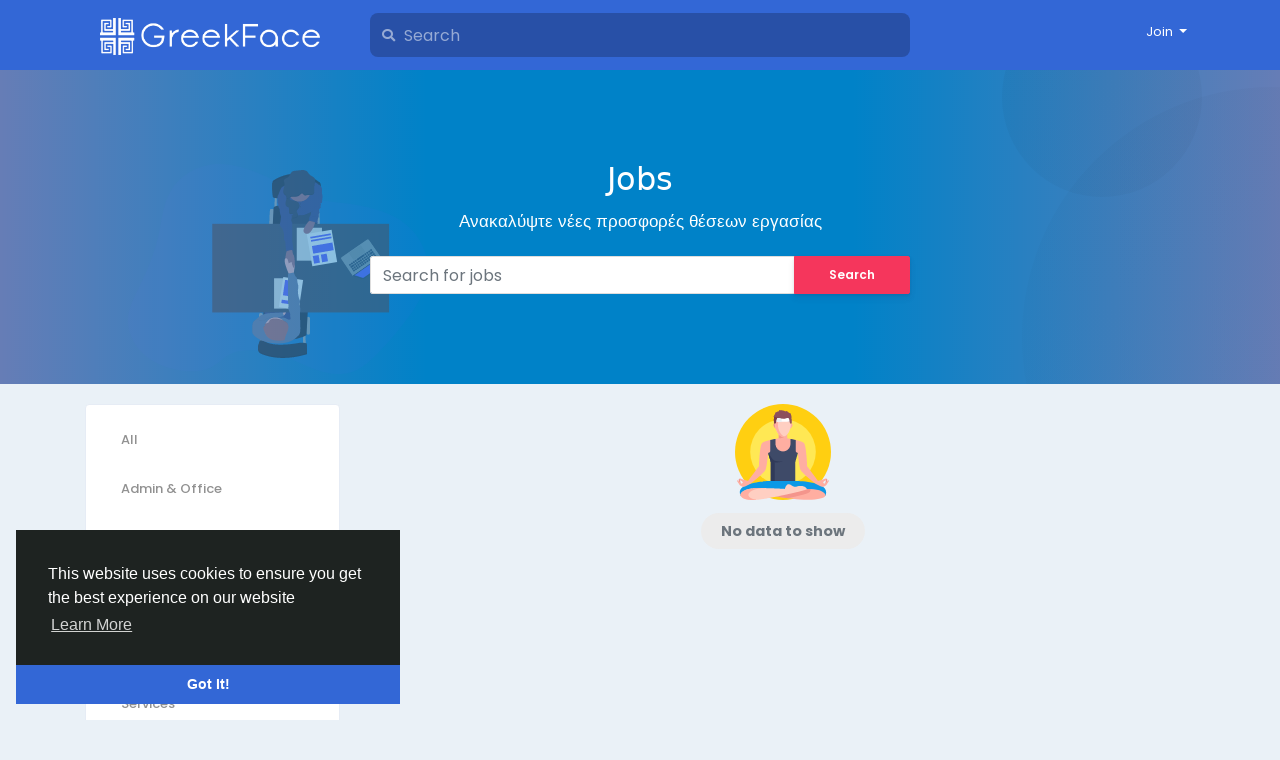

--- FILE ---
content_type: text/html; charset=UTF-8
request_url: https://greekface.eu/jobs/category/21/?lang=en_us
body_size: 9389
content:
<!doctype html> <html lang="en_us" > <head> <meta charset="UTF-8"> <meta name="viewport" content="width=device-width, initial-scale=1"> <meta name="generator" content="Sngine"> <meta name="version" content="3.2.1"> <title>GreekFace - Jobs - Sports &amp; Entertainment</title> <meta name="description" content="Share your memories, connect with others, make new friends
&Mu;&omicron;&iota;&rho;&alpha;&sigma;&tau;&epsilon;ί&tau;&epsilon; &tau;&iota;&sigmaf; &alpha;&nu;&alpha;&mu;&nu;ή&sigma;&epsilon;&iota;&sigmaf; &sigma;&alpha;&sigmaf;, &sigma;&upsilon;&nu;&delta;&epsilon;&theta;&epsilon;ί&tau;&epsilon;..."> <meta name="keywords" content="facebook , greek, greece, alphaserver.gr, alphaserver, host, radio, free"> <meta property="og:title" content="GreekFace - Jobs - Sports &amp; Entertainment"/> <meta property="og:description" content="Share your memories, connect with others, make new friends
&Mu;&omicron;&iota;&rho;&alpha;&sigma;&tau;&epsilon;ί&tau;&epsilon; &tau;&iota;&sigmaf; &alpha;&nu;&alpha;&mu;&nu;ή&sigma;&epsilon;&iota;&sigmaf; &sigma;&alpha;&sigmaf;, &sigma;&upsilon;&nu;&delta;&epsilon;&theta;&epsilon;ί&tau;&epsilon;..."/> <meta property="og:site_name" content="GreekFace"/> <meta property="og:image" content="https://greekface.eu/content/themes/default/images/og-image.jpg"/> <meta name="twitter:card" content="summary"> <meta name="twitter:title" content="GreekFace - Jobs - Sports &amp; Entertainment"/> <meta name="twitter:description" content="Share your memories, connect with others, make new friends
&Mu;&omicron;&iota;&rho;&alpha;&sigma;&tau;&epsilon;ί&tau;&epsilon; &tau;&iota;&sigmaf; &alpha;&nu;&alpha;&mu;&nu;ή&sigma;&epsilon;&iota;&sigmaf; &sigma;&alpha;&sigmaf;, &sigma;&upsilon;&nu;&delta;&epsilon;&theta;&epsilon;ί&tau;&epsilon;..."/> <meta name="twitter:image" content="https://greekface.eu/content/themes/default/images/og-image.jpg"/> <link rel="shortcut icon" href="https://greekface.eu/content/uploads/photos/2023/03/greekface_8e9cac18f0b3366bb9b932d9faf656d1.png" /> <link href="https://fonts.googleapis.com/css?family=Poppins:300,400,500,600,700" rel="stylesheet" crossorigin="anonymous" /> <link rel="stylesheet" href="https://use.fontawesome.com/releases/v5.15.4/css/all.css" crossorigin="anonymous"> <link rel="stylesheet" href="https://cdn.jsdelivr.net/npm/bootstrap@4.6.0/dist/css/bootstrap.min.css" integrity="sha384-B0vP5xmATw1+K9KRQjQERJvTumQW0nPEzvF6L/Z6nronJ3oUOFUFpCjEUQouq2+l" crossorigin="anonymous"> <link rel="stylesheet" type='text/css' href="https://greekface.eu/content/themes/default/css/style.min.css"> <script>
            /* 
You can add your JavaScript code here

Example:

var x, y, z;
x = 1;
y = 2;
z = x + y;
*/
        </script> </head> <body data-hash-tok="" data-hash-pos="" class=" visitor n_chat " > <div class="main-wrapper"> <div class="main-header"> <div class="container"> <div class="row"> <div class="col-6 col-md-4 col-lg-3 "> <div class="logo-wrapper"> <a href="https://greekface.eu" class="logo"> <img class="img-fluid" src="https://greekface.eu/content/uploads/photos/2021/10/sngine_d135669e465cc7460c2742b30b987440.png" alt="GreekFace" title="GreekFace"> </a> </div> </div> <div class="col-6 col-md-8 col-lg-9"> <div class="row"> <div class="col-md-7 col-lg-8"> <div class="search-wrapper d-none d-md-block"> <form> <div class="search-input-icon"> <i class="fa fa-search"></i> </div> <input id="search-input" type="text" class="form-control" placeholder='Search' autocomplete="off"> <div id="search-results" class="dropdown-menu dropdown-widget dropdown-search js_dropdown-keepopen"> <div class="dropdown-widget-header"> <span class="title">Search Results</span> </div> <div class="dropdown-widget-body"> <div class="loader loader_small ptb10"></div> </div> <a class="dropdown-widget-footer" id="search-results-all" href="https://greekface.eu/search/">See All Results</a> </div> </form> </div> </div> <div class="col-md-5 col-lg-4"> <div class="navbar-wrapper"> <ul class="clearfix"> <li class="dropdown float-right"> <a href="#" class="dropdown-toggle" data-toggle="dropdown" data-display="static"> <span>Join</span> </a> <div class="dropdown-menu dropdown-menu-right"> <a class="dropdown-item" href="https://greekface.eu/signin">Login</a> <a class="dropdown-item" href="https://greekface.eu/signup">Register</a> <div class="dropdown-divider"></div> <div class="dropdown-item pointer js_theme-mode" data-mode="night"> <span class="js_theme-mode-text">Night Mode</span> <span class="float-right"> <i class="js_theme-mode-icon fas fa-moon"></i> </span> </div> </div> </li> </ul> </div> </div> </div> </div> </div> </div> </div> <div class="page-header"> <img class="floating-img d-none d-md-block" src="https://greekface.eu/content/themes/default/images/headers/undraw_interview_rmcf.svg"> <div class="circle-2"></div> <div class="circle-3"></div> <div class="container"> <h2>Jobs</h2> <p class="text-xlg">&Alpha;&nu;&alpha;&kappa;&alpha;&lambda;ύ&psi;&tau;&epsilon; &nu;έ&epsilon;&sigmaf; &pi;&rho;&omicron;&sigma;&phi;&omicron;&rho;έ&sigmaf; &theta;έ&sigma;&epsilon;&omega;&nu; &epsilon;&rho;&gamma;&alpha;&sigma;ί&alpha;&sigmaf;</p> <div class="row mt20"> <div class="col-sm-9 col-lg-6 mx-sm-auto"> <form class="js_search-form" data-handle="jobs"> <div class="input-group"> <input type="text" class="form-control" name="query" placeholder='Search for jobs'> <div class="input-group-append"> <button type="submit" class="btn btn-danger">Search</button> </div> </div> </form> </div> </div> </div> </div> <div class="container mt20 offcanvas"> <div class="row"> <div class="col-md-4 col-lg-3 offcanvas-sidebar"> <div class="card"> <div class="card-body with-nav"> <ul class="side-nav"> <li> <a href="https://greekface.eu/jobs">
		                                All
		                            </a> </li> <li > <a href="https://greekface.eu/jobs/category/1/Admin-Office">
	                                Admin &amp; Office
	                                	                            </a> </li> <li > <a href="https://greekface.eu/jobs/category/2/Art-Design">
	                                Art &amp; Design
	                                	                            </a> </li> <li > <a href="https://greekface.eu/jobs/category/3/Business-Operations">
	                                Business Operations
	                                	                            </a> </li> <li > <a href="https://greekface.eu/jobs/category/4/Cleaning-Facilities">
	                                Cleaning &amp; Facilities
	                                	                            </a> </li> <li > <a href="https://greekface.eu/jobs/category/5/Community-Social-Services">
	                                Community &amp; Social Services
	                                	                            </a> </li> <li > <a href="https://greekface.eu/jobs/category/6/Computer-Data">
	                                Computer &amp; Data
	                                	                            </a> </li> <li > <a href="https://greekface.eu/jobs/category/7/Construction-Mining">
	                                Construction &amp; Mining
	                                	                            </a> </li> <li > <a href="https://greekface.eu/jobs/category/8/Education">
	                                Education
	                                	                            </a> </li> <li > <a href="https://greekface.eu/jobs/category/9/Farming-Forestry">
	                                Farming &amp; Forestry
	                                	                            </a> </li> <li > <a href="https://greekface.eu/jobs/category/10/Healthcare">
	                                Healthcare
	                                	                            </a> </li> <li > <a href="https://greekface.eu/jobs/category/11/Installation-Maintenance-Repair">
	                                Installation, Maintenance &amp; Repair
	                                	                            </a> </li> <li > <a href="https://greekface.eu/jobs/category/12/Legal">
	                                Legal
	                                	                            </a> </li> <li > <a href="https://greekface.eu/jobs/category/13/Management">
	                                Management
	                                	                            </a> </li> <li > <a href="https://greekface.eu/jobs/category/14/Manufacturing">
	                                Manufacturing
	                                	                            </a> </li> <li > <a href="https://greekface.eu/jobs/category/15/Media-Communication">
	                                Media &amp; Communication
	                                	                            </a> </li> <li > <a href="https://greekface.eu/jobs/category/16/Personal-Care">
	                                Personal Care
	                                	                            </a> </li> <li > <a href="https://greekface.eu/jobs/category/17/Protective-Services">
	                                Protective Services
	                                	                            </a> </li> <li > <a href="https://greekface.eu/jobs/category/18/Restaurant-Hospitality">
	                                Restaurant &amp; Hospitality
	                                	                            </a> </li> <li > <a href="https://greekface.eu/jobs/category/19/Retail-Sales">
	                                Retail &amp; Sales
	                                	                            </a> </li> <li > <a href="https://greekface.eu/jobs/category/20/Science-Engineering">
	                                Science &amp; Engineering
	                                	                            </a> </li> <li class="active"> <a href="https://greekface.eu/jobs/category/21/Sports-Entertainment">
	                                Sports &amp; Entertainment
	                                	                            </a> </li> <li > <a href="https://greekface.eu/jobs/category/22/Transportation">
	                                Transportation
	                                	                            </a> </li> <li > <a href="https://greekface.eu/jobs/category/23/Other">
	                                Other
	                                	                            </a> </li> </ul> </div> </div> </div> <div class="col-md-8 col-lg-9 offcanvas-mainbar"> <div class="text-center text-muted"> <div class="svg-container mb20" style="width:96px; height:96px; "> <svg id="Capa_1" enable-background="new 0 0 512 512" height="512" viewBox="0 0 512 512" width="512" xmlns="http://www.w3.org/2000/svg"><g><g><circle cx="256" cy="256" fill="#ffcf11" r="256"/></g><g><circle cx="256" cy="256" fill="#ffe854" r="175"/></g><g><g><path d="m321.264 411.23-65.264-21.201-65.263 21.201s-198.403-.564-160.174 79.504h225.437 225.437c38.23-80.067-160.173-79.504-160.173-79.504z" fill="#0c99e6"/></g><g><path d="m481.437 490.734c-6.154 12.65-51.236 24.381-138.16 18.021s-166.781-24.734-166.781-24.734v-14.299s162.541-16.796 223.67-15.736c61.13 1.06 87.632 23.674 81.271 36.748z" fill="#ffaea1"/></g><g><path d="m404.023 455.32c.023-.392.034-.802.039-1.223-1.289-.043-2.574-.089-3.895-.112-61.129-1.06-223.67 15.736-223.67 15.736v14.299s46.109 10.608 106.388 18.493c6.405-1.394 12.772-2.8 19.059-4.211 25.091-5.63 46.387-10.783 61.586-14.901 8.504-2.304 14.935-4.232 19.662-5.895 5.966-2.098 19.939-7.014 20.831-22.186z" fill="#f4958c"/></g><g><path d="m30.563 490.734c6.782 12.33 34.275 30.035 118.372 16.254s233.571-46.907 233.924-52.914-13.787-17.403-32.161-17.403-21.201 5.344-31.802 5.344-24.028-16.651-35.335-14.354-18.021 25.265-18.021 25.265-107.065-7.067-163.954-3.534-78.797 27.208-71.023 41.342z" fill="#ffcfc2"/></g><g><g><path d="m72.965 490.734c-7.774-14.134 14.134-37.808 71.023-41.342 5.903-.367 12.352-.618 19.159-.776-22.213-.393-44.219-.301-61.561.776-56.889 3.533-78.797 27.208-71.023 41.342 5.844 10.626 27.076 25.241 86.657 20.258-28.106-3.088-40.09-12.685-44.255-20.258z" fill="#ffaea1"/></g></g><g><path d="m20.563 417.591s0-13.074 0-16.431 4.947-3.71 6.36 0 .995 16.799 3.059 20.413v6.088z" fill="#f4958c"/></g><g><path d="m491.437 417.591s0-13.074 0-16.431-4.947-3.71-6.36 0-.995 16.799-3.059 20.413v6.088z" fill="#f4958c"/></g><g><path d="m501.199 408.448c-.795-2.253-4.24-1.325-6.89 1.59-1.852 2.037-8.878 8.472-13.442 12.572-2.229 2.002-5.588 2.05-7.876.116-3.194-2.698-2.724-7.76.923-9.807 5.191-2.913 11.271-6.882 12.445-10.037 2.12-5.698-3.048-6.36-5.83-4.373-2.783 1.988-37.853 11.661-37.853 11.661l-58.197-78.444s-3.533-113.072-17.668-124.733c-14.134-11.661-87.49-24.028-87.49-24.028v-25.441h-23.321-23.321v25.441s-73.356 12.367-87.49 24.028-17.668 124.733-17.668 124.733l-58.196 78.444s-35.07-9.673-37.853-11.661-7.95-1.325-5.83 4.373c1.174 3.156 7.254 7.124 12.445 10.037 3.646 2.046 4.117 7.108.923 9.807-2.289 1.933-5.648 1.886-7.876-.116-4.563-4.1-11.59-10.536-13.442-12.572-2.65-2.915-6.095-3.843-6.89-1.59s10.998 19.213 13.781 23.056 14.973 11.793 22.526 10.336 33.877-15.768 33.877-15.768 75.617-56.889 82.684-77.03 12.721-88.09 12.721-88.09h159.22s5.654 67.949 12.721 88.09 82.684 77.03 82.684 77.03 26.325 14.311 33.878 15.768 19.743-6.493 22.526-10.336c2.781-3.843 14.574-20.804 13.779-23.056z" fill="#ffaea1"/></g><g><path d="m232.679 182.966s35.688 2.827 39.222-25.441h-39.222z" fill="#f4958c"/></g><g><g><path d="m300.661 76.678s2.475-18.462-6.415-28.77c-1.332-1.544-3.862-.493-3.7 1.54l.105 1.307s-5.102-9.954-18.233-13.863c-1.823-.543-3.356 1.463-2.386 3.099l.599 1.01s-7.915-7.915-34.148-8.462c-1.927-.04-2.881 2.327-1.474 3.643l1.503 1.405c-.001 0-9.878 1.742-22.964 9.665-1.615.978-1.212 3.43.628 3.85l1.071.245c-5.065 5.824-7.865 11.89-9.293 15.798-.62 1.698 1.043 3.336 2.731 2.689s-4.019 18.651.85 34.745l46.465 10.495 46.465-10.496s2.816-13.527-1.804-27.9z" fill="#8c4f5c"/></g><g><path d="m236.994 75.747c-13.69-2.936-23.43-8.31-28.308-5.914 0 0-4.019 18.651.85 34.745l28.681 6.479z" fill="#7b3c47"/></g><g><path d="m291.459 113.468s4.567-11.12 12.708-8.538c8.141 2.581-.197 26.679-16.084 28.197z" fill="#ffaea1"/></g><g><path d="m220.541 113.468s-4.567-11.12-12.708-8.538c-8.141 2.581.197 26.679 16.084 28.197z" fill="#f4958c"/></g><g><path d="m292.597 99.436c-.465-1.134-.841-2.758-1.197-4.634l-35.4-10.267-35.4 10.267c-.356 1.876-.732 3.5-1.197 4.634-2.092 5.102-4.72 6.141-5.07 6.26-.026.798-.042 1.6-.042 2.41 0 30.713 18.674 66.734 41.709 66.734s41.709-36.02 41.709-66.734c0-.81-.016-1.612-.042-2.41-.35-.119-2.978-1.159-5.07-6.26z" fill="#ffcfc2"/></g><g><path d="m228.634 108.105c0-5.723.656-11.139 1.862-16.174l-9.897 2.87c-.356 1.876-.732 3.5-1.197 4.634-2.092 5.102-4.72 6.141-5.07 6.26-.026.798-.042 1.6-.042 2.41 0 30.713 18.674 66.734 41.709 66.734 2.446 0 4.841-.41 7.171-1.172-19.616-6.42-34.536-38.109-34.536-65.562z" fill="#ffaea1"/></g><g><path d="m256 78.902c-14.579 0-20.414-4.622-25.459-4.634h-.006c-.933-.002-1.84.155-2.769.527-4.722 1.894-5.803 12.827-7.167 20.006h70.801c-1.364-7.179-2.444-18.112-7.167-20.006-.93-.373-1.836-.529-2.769-.527h-.006c-5.044.012-10.878 4.634-25.458 4.634z" fill="#fff"/></g><g><path d="m248.05 86.852c0-4.391 3.559-7.95 7.95-7.95-14.579 0-20.414-4.622-25.459-4.634h-.006c-.933-.002-1.84.155-2.769.527-4.722 1.894-5.803 12.827-7.167 20.006h35.401c-4.391.001-7.95-3.559-7.95-7.949z" fill="#ebf0f3"/></g></g><g><path d="m335.61 260.95-12.338 42.174c-1.334 4.56-2.012 9.288-2.012 14.039v94.066h-130.52v-94.066c0-4.752-.677-9.479-2.012-14.039l-12.338-42.174c6.46 0 11.69-5.23 11.69-11.69v-57.22c10.07-2.4 20.12-4.48 28.12-6.04v27.2c0 21.981 17.819 39.8 39.8 39.8 21.981 0 39.8-17.819 39.8-39.8v-27.2c8 1.56 18.05 3.64 28.12 6.04v57.22c0 6.46 5.23 11.69 11.69 11.69z" fill="#3e4a68"/></g><g><path d="m254.568 307c-37.432 0-48.754-5.521-55.547-14.878l-22.631-31.172 12.339 42.174c1.334 4.56 2.011 9.288 2.011 14.039v94.067h21.26v-90.701c0-2.768-.371-5.503-1.059-8.15 31.619-.8 43.627-5.379 43.627-5.379z" fill="#303a59"/></g></g></g></svg> </div> <div class="text-md"> <span style="padding: 8px 20px; background: #ececec; border-radius: 18px; font-weight: bold;">No data to show</span> </div> </div> </div> </div> </div> <div class="container"> <div class="row footer "> <div class="col-sm-6"> <span class="mr5">&copy; 2026 GreekFace</span> <a href="#" class="language-dropdown" data-toggle="dropdown"> <img width="16" height="16" class="mr10" src="https://greekface.eu/content/uploads/flags/en_us.png"> <span>English</span> </a> <div class="dropdown-menu"> <a class="dropdown-item" href="?lang=en_us"> <img width="16" height="16" class="mr10" src="https://greekface.eu/content/uploads/flags/en_us.png">English
	                </a> <a class="dropdown-item" href="?lang=ar_sa"> <img width="16" height="16" class="mr10" src="https://greekface.eu/content/uploads/flags/ar_sa.png">Arabic
	                </a> <a class="dropdown-item" href="?lang=fr_fr"> <img width="16" height="16" class="mr10" src="https://greekface.eu/content/uploads/flags/fr_fr.png">French
	                </a> <a class="dropdown-item" href="?lang=es_es"> <img width="16" height="16" class="mr10" src="https://greekface.eu/content/uploads/flags/es_es.png">Spanish
	                </a> <a class="dropdown-item" href="?lang=pt_pt"> <img width="16" height="16" class="mr10" src="https://greekface.eu/content/uploads/flags/pt_pt.png">Portuguese
	                </a> <a class="dropdown-item" href="?lang=de_de"> <img width="16" height="16" class="mr10" src="https://greekface.eu/content/uploads/flags/de_de.png">Deutsch
	                </a> <a class="dropdown-item" href="?lang=tr_tr"> <img width="16" height="16" class="mr10" src="https://greekface.eu/content/uploads/flags/tr_tr.png">Turkish
	                </a> <a class="dropdown-item" href="?lang=nl_nl"> <img width="16" height="16" class="mr10" src="https://greekface.eu/content/uploads/flags/nl_nl.png">Dutch
	                </a> <a class="dropdown-item" href="?lang=it_it"> <img width="16" height="16" class="mr10" src="https://greekface.eu/content/uploads/flags/it_it.png">Italiano
	                </a> <a class="dropdown-item" href="?lang=ru_ru"> <img width="16" height="16" class="mr10" src="https://greekface.eu/content/uploads/flags/ru_ru.png">Russian
	                </a> <a class="dropdown-item" href="?lang=ro_ro"> <img width="16" height="16" class="mr10" src="https://greekface.eu/content/uploads/flags/ro_ro.png">Romaian
	                </a> <a class="dropdown-item" href="?lang=pt_br"> <img width="16" height="16" class="mr10" src="https://greekface.eu/content/uploads/flags/pt_br.png">Portuguese (Brazil)
	                </a> <a class="dropdown-item" href="?lang=el_gr"> <img width="16" height="16" class="mr10" src="https://greekface.eu/content/uploads/flags/el_gr.png">Greek
	                </a> </div> </div> <div class="col-sm-6 links"> <a href="https://greekface.eu/static/GreekFaceRadio">
						GreekFace Radio
					</a> <a class="pl10" href="https://greekface.eu/static/LiveGreekFace">
						Live GreekFace
					</a> <a class="pl10" href="https://greekface.eu/contacts">
					Contact Us
				</a> <a class="pl10" href="https://greekface.eu/directory">
					Directory
				</a> </div> </div> </div> </div> <link rel="stylesheet" href="https://greekface.eu/includes/assets/css/twemoji-amazing/twemoji-amazing.css"> <script>/* initialize vars */var site_title = "GreekFace";var site_path = "https://greekface.eu";var ajax_path = site_path+"/includes/ajax/";var uploads_path = "https://greekface.eu/content/uploads";var current_page = "jobs";var system_debugging_mode = false;/* language */var system_langauge_dir = "ltr";var system_langauge_code = "en";/* datetime */var system_datetime_format = 'DD/MM/YYYY HH:mm';/* theme */var theme_mode_night = false;var theme_dir_rtl = false;/* payments */var currency = "EUR";var stripe_key = "";var twocheckout_merchant_code = "";var twocheckout_publishable_key = "";/* features */var adblock_detector = true;var location_finder = true;</script><script>/* i18n for JS */var __ = [];__['Ask something'] = "Ask something";__['Add Friend'] = "Add Friend";__['Friends'] = "Friends";__['Sent'] = "Sent";__['Following'] = "Following";__['Follow'] = "Follow";__['Pending'] = "Pending";__['Remove'] = "Remove";__['Error'] = "Error";__['Success'] = "Success";__['Loading'] = "Loading";__['Like'] = "Like";__['Unlike'] = "Unlike";__['Joined'] = "Joined";__['Join'] = "Join";__['Remove Admin'] = "Remove Admin";__['Make Admin'] = "Make Admin";__['Going'] = "Going";__['Interested'] = "Interested";__['Delete'] = "Delete";__['Delete Cover'] = "Delete Cover";__['Delete Picture'] = "Delete Picture";__['Delete Post'] = "Delete Post";__['Delete Comment'] = "Delete Comment";__['Delete Conversation'] = "Delete Conversation";__['Report'] = "Report";__['Block User'] = "Block User";__['Unblock User'] = "Unblock User";__['Mark as Available'] = "Mark as Available";__['Mark as Sold'] = "Mark as Sold";__['Save Post'] = "Save Post";__['Unsave Post'] = "Unsave Post";__['Boost Post'] = "Boost Post";__['Unboost Post'] = "Unboost Post";__['Pin Post'] = "Pin Post";__['Unpin Post'] = "Unpin Post";__['Verify'] = "Verify";__['Decline'] = "Decline";__['Boost'] = "Boost";__['Unboost'] = "Unboost";__['Mark as Paid'] = "Mark as Paid";__['Read more'] = "Read more";__['Read less'] = "Read less";__['Turn On Chat'] = "Turn On Chat";__['Turn Off Chat'] = "Turn Off Chat";__['Monthly Average'] = "Monthly Average";__['Jan'] = "Jan";__['Feb'] = "Feb";__['Mar'] = "Mar";__['Apr'] = "Apr";__['May'] = "May";__['Jun'] = "Jun";__['Jul'] = "Jul";__['Aug'] = "Aug";__['Sep'] = "Sep";__['Oct'] = "Oct";__['Nov'] = "Nov";__['Dec'] = "Dec";__['Users'] = "Users";__['Pages'] = "Pages";__['Groups'] = "Groups";__['Events'] = "Events";__['Posts'] = "Posts";__['Translated'] = "Translated";__['Are you sure you want to delete this?'] = "Are you sure you want to delete this?";__['Are you sure you want to remove your cover photo?'] = "Are you sure you want to remove your cover photo?";__['Are you sure you want to remove your profile picture?'] = "Are you sure you want to remove your profile picture?";__['Are you sure you want to delete this post?'] = "Are you sure you want to delete this post?";__['Are you sure you want to delete this comment?'] = "Are you sure you want to delete this comment?";__['Are you sure you want to delete this conversation?'] = "Are you sure you want to delete this conversation?";__['Are you sure you want to report this?'] = "Are you sure you want to report this?";__['Are you sure you want to block this user?'] = "Are you sure you want to block this user?";__['Are you sure you want to unblock this user?'] = "Are you sure you want to unblock this user?";__['Are you sure you want to delete your account?'] = "Are you sure you want to delete your account?";__['Are you sure you want to verify this request?'] = "Are you sure you want to verify this request?";__['Are you sure you want to decline this request?'] = "Are you sure you want to decline this request?";__['Are you sure you want to approve this request?'] = "Are you sure you want to approve this request?";__['Are you sure you want to do this?'] = "Are you sure you want to do this?";__['Factory Reset'] = "Factory Reset";__['Are you sure you want to reset your website?'] = "Are you sure you want to reset your website?";__['There is something that went wrong!'] = "There is something that went wrong!";__['There is no more data to show'] = "There is no more data to show";__['This website uses cookies to ensure you get the best experience on our website'] = "This website uses cookies to ensure you get the best experience on our website";__['Got It!'] = "Got It!";__['Learn More'] = "Learn More";__['No result found'] = "No result found";__['Turn on Commenting'] = "Turn on Commenting";__['Turn off Commenting'] = "Turn off Commenting";__['Day Mode'] = "Day Mode";__['Night Mode'] = "Night Mode";__['Message'] = "Message";__['You haved poked'] = "You haved poked";__['Touch to unmute'] = "Touch to unmute";__['Press space to see next'] = "Press space to see next";__['Visit link'] = "Visit link";__['ago'] = "ago";__['hour ago'] = "hour ago";__['hours ago'] = "hours ago";__['minute ago'] = "minute ago";__['minutes ago'] = "minutes ago";__['from now'] = "from now";__['seconds ago'] = "seconds ago";__['yesterday'] = "yesterday";__['tomorrow'] = "tomorrow";__['days ago'] = "days ago";__['Nothing selected'] = "Nothing selected";__['Seen by'] = "Seen by";__['Ringing'] = "Ringing";__['is Offline'] = "is Offline";__['is Busy'] = "is Busy";__['No Answer'] = "No Answer";__['You can not connect to this user'] = "You can not connect to this user";__['You have an active call already'] = "You have an active call already";__['The recipient declined the call'] = "The recipient declined the call";__['Connection has been lost'] = "Connection has been lost";__['You must fill in all of the fields'] = "You must fill in all of the fields";__['Hide from Timeline'] = "Hide from Timeline";__['Allow on Timeline'] = "Allow on Timeline";__['Are you sure you want to hide this post from your profile timeline? It may still appear in other places like newsfeed and search results'] = "Are you sure you want to hide this post from your profile timeline? It may still appear in other places like newsfeed and search results";__['Select All'] = "Select All";__['Deselect All'] = "Deselect All";__['Total'] = "Total";__['Stop Campaign'] = "Stop Campaign";__['Resume Campaign'] = "Resume Campaign";__['Sorry, WebRTC is not available in your browser'] = "Sorry, WebRTC is not available in your browser";__['You are ready to Go Live now'] = "You are ready to Go Live now";__['Getting permissions failed'] = "Getting permissions failed";__['Going Live'] = "Going Live";__['You are live now'] = "You are live now";__['You are offline now'] = "You are offline now";__['Going live failed'] = "Going live failed";__['Online'] = "Online";__['Offline'] = "Offline";__['Switching stream sources'] = "Switching stream sources";__['Successfully switched to new device'] = "Successfully switched to new device";__['Unable to determine device type'] = "Unable to determine device type";__['Failed to switch to new device'] = "Failed to switch to new device";__['Ending live error'] = "Ending live error";__['Joining live stream failed'] = "Joining live stream failed";__['Video Muted'] = "Video Muted";__['Audio Muted'] = "Audio Muted";__['Live Ended'] = "Live Ended";/* i18n for DataTables */__['Processing...'] = "Processing...";__['Search:'] = "Search:";__['Show _MENU_ entries'] = "Show _MENU_ entries";__['Showing _START_ to _END_ of _TOTAL_ entries'] = "Showing _START_ to _END_ of _TOTAL_ entries";__['Showing 0 to 0 of 0 entries'] = "Showing 0 to 0 of 0 entries";__['(filtered from _MAX_ total entries)'] = "(filtered from _MAX_ total entries)";__['Loading...'] = "Loading...";__['No matching records found'] = "No matching records found";__['No data available in table'] = "No data available in table";__['First'] = "First";__['Previous'] = "Previous";__['Next'] = "Next";__['Last'] = "Last";__[': activate to sort column ascending'] = ": activate to sort column ascending";__[': activate to sort column descending'] = ": activate to sort column descending";/* i18n for OneSignal */__['Subscribe to notifications'] = "Subscribe to notifications";__['You are subscribed to notifications'] = "You are subscribed to notifications";__['You have blocked notifications'] = "You have blocked notifications";__['Click to subscribe to notifications'] = "Click to subscribe to notifications";__['Thanks for subscribing!'] = "Thanks for subscribing!";__['You are subscribed to notifications'] = "You are subscribed to notifications";__['You will not receive notifications again'] = "You will not receive notifications again";__['Manage Site Notifications'] = "Manage Site Notifications";__['SUBSCRIBE'] = "SUBSCRIBE";__['UNSUBSCRIBE'] = "UNSUBSCRIBE";__['Unblock Notifications'] = "Unblock Notifications";__['Follow these instructions to allow notifications:'] = "Follow these instructions to allow notifications:";</script><script src="https://code.jquery.com/jquery-3.6.0.min.js" integrity="sha256-/xUj+3OJU5yExlq6GSYGSHk7tPXikynS7ogEvDej/m4=" crossorigin="anonymous" defer></script><script src="https://cdn.jsdelivr.net/npm/popper.js@1.16.1/dist/umd/popper.min.js" integrity="sha384-9/reFTGAW83EW2RDu2S0VKaIzap3H66lZH81PoYlFhbGU+6BZp6G7niu735Sk7lN" crossorigin="anonymous" defer></script><script src="https://cdn.jsdelivr.net/npm/bootstrap@4.6.0/dist/js/bootstrap.min.js" integrity="sha384-+YQ4JLhjyBLPDQt//I+STsc9iw4uQqACwlvpslubQzn4u2UU2UFM80nGisd026JF" crossorigin="anonymous" defer></script><script src="https://greekface.eu/includes/assets/js/plugins/mustache/mustache.min.js" defer></script><script src="https://greekface.eu/includes/assets/js/plugins/jquery.form/jquery.form.min.js" defer></script><script src="https://greekface.eu/includes/assets/js/plugins/jquery.inview/jquery.inview.min.js" defer></script><script src="https://greekface.eu/includes/assets/js/plugins/autosize/autosize.min.js" defer></script><script src="https://greekface.eu/includes/assets/js/plugins/readmore/readmore.min.js" defer></script><script src="https://greekface.eu/includes/assets/js/plugins/moment/moment-with-locales.min.js" defer></script><script src="https://unpkg.com/video.js@7.8.4/dist/video.min.js" defer></script><script src="https://unpkg.com/videojs-contrib-hls@5.15.0/dist/videojs-contrib-hls.min.js" defer></script><link href="https://unpkg.com/video.js@7.8.4/dist/video-js.min.css" rel="stylesheet"><script src="https://greekface.eu/includes/assets/js/core/core.js" defer></script><script src="//cdnjs.cloudflare.com/ajax/libs/cookieconsent2/3.0.3/cookieconsent.min.js" defer></script><link rel="stylesheet" type="text/css" href="//cdnjs.cloudflare.com/ajax/libs/cookieconsent2/3.0.3/cookieconsent.min.css" /><script>window.addEventListener("load", function(){window.cookieconsent.initialise({"palette": {"popup": {"background": "#1e2321","text": "#fff"},"button": {"background": "#3367d6"}},"theme": "edgeless","position": "bottom-left","content": {"message": __['This website uses cookies to ensure you get the best experience on our website'],"dismiss": __['Got It!'],"link": __['Learn More'],"href": site_path+"/static/privacy"}})});</script> <div id="modal" class="modal fade"><div class="modal-dialog"><div class="modal-content"><div class="modal-body"><div class="loader pt10 pb10"></div></div></div></div></div><script id="modal-login" type="text/template"><div class="modal-header"><h6 class="modal-title">Not Logged In</h6></div><div class="modal-body"><p>Please log in to continue</p></div><div class="modal-footer"><a class="btn btn-primary" href="https://greekface.eu/signin">Login</a></div></script><script id="modal-message" type="text/template"><div class="modal-header"><h6 class="modal-title">{{title}}</h6><button type="button" class="close" data-dismiss="modal" aria-label="Close"><span aria-hidden="true">&times;</span></button></div><div class="modal-body"><p>{{message}}</p></div></script><script id="modal-success" type="text/template"><div class="modal-body text-center"><div class="big-icon success"><i class="fa fa-thumbs-up fa-3x"></i></div><h4>{{title}}</h4><p class="mt20">{{message}}</p></div></script><script id="modal-error" type="text/template"><div class="modal-body text-center"><div class="big-icon error"><i class="fa fa-times fa-3x"></i></div><h4>{{title}}</h4><p class="mt20">{{message}}</p></div></script><script id="modal-confirm" type="text/template"><div class="modal-header"><h6 class="modal-title">{{title}}</h6></div><div class="modal-body"><h6>{{message}}</h6>{{#password_check}}<div class="form-group mt20"><label class="form-control-label" for="modal-password-check">Confirm Password</label><input id="modal-password-check" name="password_check" type="password" class="form-control"></div>{{/password_check}}</div><div class="modal-footer"><button type="button" class="btn btn-light" data-dismiss="modal">Cancel</button><button type="button" class="btn btn-primary" id="modal-confirm-ok">Confirm</button></div></script><script id="modal-loading" type="text/template">
    <div class="modal-body text-center">
        <div class="spinner-border text-primary"></div>
    </div>
</script><script id="theme-switcher" type="text/template"><div class="modal-header"><h6 class="modal-title"><i class="fas fa-paint-roller mr5"></i>Theme Switcher</h6><button type="button" class="close" data-dismiss="modal" aria-label="Close"><span aria-hidden="true">&times;</span></button></div><div class="modal-body pb0 pt30"><div class="row"></div></div></script><script id="search-for" type="text/template"><div class="ptb10 plr10"><a href="https://greekface.eu/search/{{#hashtag}}hashtag/{{/hashtag}}{{query}}"><i class="fa fa-search pr5"></i> Search for {{#hashtag}}#{{/hashtag}}{{query}}</a></div></script><script id="lightbox" type="text/template"><div class="lightbox"><div class="container lightbox-container"><div class="lightbox-preview"><div class="lightbox-next js_lightbox-slider"><i class="fa fa-chevron-right fa-3x"></i></div><div class="lightbox-prev js_lightbox-slider"><i class="fa fa-chevron-left fa-3x"></i></div><img alt="" class="img-fluid" src="{{image}}"></div><div class="lightbox-data"><div class="clearfix"><div class="pt5 pr5 float-right"><button type="button" class="close lightbox-close js_lightbox-close"><span aria-hidden="true">&times;</span></button></div></div><div class="lightbox-post"><div class="js_scroller" data-slimScroll-height="100%"><div class="loader mtb10"></div></div></div></div></div></div></script><script id="lightbox-nodata" type="text/template"><div class="lightbox"><div class="container lightbox-container"><div class="lightbox-preview nodata"><img alt="" class="img-fluid" src="{{image}}"></div></div></div></script><script id="lightbox-live" type="text/template"><div class="lightbox" data-live-post-id="{{post_id}}"><div class="container lightbox-container"><div class="lightbox-preview with-live"><div class="live-stream-video" id="js_live-video"><div class="live-counter" id="js_live-counter"><span class="status offline" id=js_live-counter-status>Offline</span><span class="number"><i class="fas fa-eye mr5"></i><strong id="js_live-counter-number">0</strong></span></div><div class="live-status" id="js_live-status">Loading<span class="spinner-grow spinner-grow-sm ml10"></span></div></div></div><div class="lightbox-data"><div class="clearfix"><div class="pt5 pr5 float-right"><button type="button" class="close lightbox-close js_lightbox-close"><span aria-hidden="true">&times;</span></button></div></div><div class="lightbox-post"><div class="js_scroller" data-slimScroll-height="100%"><div class="loader mtb10"></div></div></div></div></div></div></script><script id="forget-password-confirm" type="text/template"><div class="modal-header"><h6 class="modal-title">Check Your Email</h6><button type="button" class="close" data-dismiss="modal" aria-label="Close"><span aria-hidden="true">&times;</span></button></div><form class="js_ajax-forms" data-url="core/forget_password_confirm.php"><div class="modal-body"><div class="mb20">Check your email - We sent you an email with a six-digit confirmation code. Enter it below to continue to reset your password.</div><div class="row"><div class="col-md-6"><div class="form-group"><input name="reset_key" type="text" class="form-control" placeholder="######" required autofocus></div></div><div class="col-md-6"><label class="form-control-label mb5">We sent your code to</label> <span class="badge badge-lg badge-warning">{{email}}</span></div></div><div class="alert alert-danger mb0 x-hidden"></div></div><div class="modal-footer"><input name="email" type="hidden" value="{{email}}"><button type="button" class="btn btn-light" data-dismiss="modal">Cancel</button><button type="submit" class="btn btn-primary">Continue</button></div></form></script><script id="forget-password-reset" type="text/template"><div class="modal-header"><h6 class="modal-title">Change Your Password!</h6><button type="button" class="close" data-dismiss="modal" aria-label="Close"><span aria-hidden="true">&times;</span></button></div><form class="js_ajax-forms" data-url="core/forget_password_reset.php"><div class="modal-body"><div class="form-group"><label class="form-control-label" for="password">New Password</label><input name="password" id="password" type="password" class="form-control" required autofocus></div><div class="form-group"><label class="form-control-label" for="confirm">Confirm Password</label><input name="confirm" id="confirm" type="password" class="form-control" required></div><div class="alert alert-danger mb0 mt10 x-hidden"></div></div><div class="modal-footer"><input name="email" type="hidden" value="{{email}}"><input name="reset_key" type="hidden" value="{{reset_key}}"><button type="button" class="btn btn-light" data-dismiss="modal">Cancel</button><button type="submit" class="btn btn-primary">Continue</button></div></form></script><script id="two-factor-authentication" type="text/template"><div class="modal-header"><h6 class="modal-title">Two-factor authentication required</h6><button type="button" class="close" data-dismiss="modal" aria-label="Close"><span aria-hidden="true">&times;</span></button></div><form class="js_ajax-forms" data-url="core/two_factor_authentication.php"><div class="modal-body"><div class="mb20">You've asked us to require a 6-digit login code when anyone tries to access your account from a new device or browser.</div><div class="mb20">Enter the 6-digit code that we sent to your <strong>{{method}}</strong></div><div class="form-group"><input name="two_factor_key" type="text" class="form-control" placeholder="######" required autofocus></div><div class="alert alert-danger mb0 mt10 x-hidden"></div></div><div class="modal-footer"><input name="user_id" type="hidden" value="{{user_id}}">{{#remember}}<input name="remember" type="hidden" value="true">{{/remember}}<button type="submit" class="btn btn-primary">Continue</button></div></form></script> <script>
		/* 
You can add your JavaScript code here

Example:

var x, y, z;
x = 1;
y = 2;
z = x + y;
*/
	</script> </body> </html>

--- FILE ---
content_type: application/javascript
request_url: https://greekface.eu/includes/assets/js/core/core.js
body_size: 5960
content:
/**
 * core js
 * 
 * @package Sngine
 * @author Zamblek
 */

// initialize API URLs
var api = [];
/* core */
api['core/theme']  = ajax_path+"core/theme.php";
/* data */
api['data/load']  = ajax_path+"data/load.php";
api['data/search']  = ajax_path+"data/search.php";
/* payments */
api['payments/paypal']  = ajax_path+"payments/paypal.php";
api['payments/paystack']  = ajax_path+"payments/paystack.php";
api['payments/stripe']  = ajax_path+"payments/stripe.php";
api['payments/coinpayments']  = ajax_path+"payments/coinpayments.php";
api['payments/2checkout']  = ajax_path+"payments/2checkout.php";
api['payments/wallet']  = ajax_path+"payments/wallet.php";
/* ads */
api['ads/click']  = ajax_path+"ads/click.php";


// stop audio
Audio.prototype.stop = function() {
    this.pause();
    this.currentTime = 0;
};


// guid
function guid() {
    function s4() {
        return Math.floor((1 + Math.random()) * 0x10000).toString(16).substring(1);
    }
    return s4() + s4() + '-' + s4() + '-' + s4() + '-' + s4() + '-' + s4() + s4() + s4();
}


// htmlEntities
function htmlEntities(str) {
    return String(str).replace(/&/g, '&amp;').replace(/</g, '&lt;').replace(/>/g, '&gt;').replace(/"/g, '&quot;');
}


// is empty
function is_empty(value) {
    if (value.match(/\S/) == null) {
        return true;
    } else  {
        return false;
    }
}


// is empty
function is_iPad() {
    return navigator.userAgent.match(/iPad/i) != null;;
}


// get parameter by name
function get_parameter_by_name(name) {
    var url = window.location.href;
    name = name.replace(/[\[\]]/g, "\\$&");
    var regex = new RegExp("[?&]" + name + "(=([^&#]*)|&|#|$)"),
        results = regex.exec(url);
    if (!results) return null;
    if (!results[2]) return '';
    return decodeURIComponent(results[2].replace(/\+/g, " "));
}


// initialize the plugins
function initialize() {
    // run bootstrap tooltip
    $('body').tooltip({
        selector: '[data-toggle="tooltip"], [data-tooltip=tooltip]'
    });
    // run Sngine scroll
    $('.js_scroller').each(function(){
        var _this = $(this);
        var ini_height = _this.attr('data-slimScroll-height') || '280px';
        var ini_start = _this.attr('data-slimScroll-start') || 'top';
        /* return if the scroll already running  */
        if(_this.parent().hasClass('custom-scrollbar')) {
            return;
        }
        /* run if not */
        _this.parent().addClass('custom-scrollbar');
        _this.css({"overflow-y": "auto", "height": ini_height});
        if(ini_start == "bottom") {
            _this.scrollTop(_this.height());
        }
    });
    // run Sngine load-more
    /* load more data by scroll */
    $('.js_see-more-infinite').bind('inview', function (event, visible) {
        if( (desktop_infinite_scroll && $(window).width() >= 970) || (mobile_infinite_scroll && $(window).width() < 970) ) {
            load_more($(this));
        }
    });
     // run Sngine audio files
    $("audio.js_audio").on("play", function() {
        $("audio").not(this).each(function(index, audio) {
            audio.pause();
        });
    });
    // run videojs plugin
    $("video.js_videojs").each(function () {
        if($(this).parents('div.video-js').length == 0) {
            var _id = $(this).attr('id');
            videojs($(this)[0], {}, function() {
                this.on("play", function() {
                    /* pause other video */
                    $(".js_videojs").each(function () {
                        if (_id !== $(this).attr('id')) {
                            this.player.pause();
                        }
                    });
                });
            });
        }
    });
    // run readmore plugin
    $('.js_readmore').each(function() {
        var _this = $(this);
        var height = _this.attr('data-height') || 110;
        /* return if the plugin already running  */
        if(_this.attr('data-readmore') !== undefined) {
            return;
        }
        /* run if not */
        _this.readmore({
            collapsedHeight: height,
            moreLink: '<a href="#">'+__['Read more']+'</a>',
            lessLink: '<a href="#">'+__['Read less']+'</a>',
            afterToggle: function(trigger, element, expanded) {
                if(expanded) {
                    _this.css("height", "auto");
                }
            }
        });
    });
    // run autosize (expand textarea) plugin
    autosize($('.js_autosize'));
    // run moment plugin
    $(".js_moment").each(function(){
        var _this = $(this);
        var time_utc = _this.data('time');
        var locale = $('html').attr('lang') || 'en-us';
        var offset = moment().utcOffset();
        var time = moment(time_utc).add({minutes:offset}).locale(locale);
        _this.text(time.fromNow()).attr('title', time.format("dddd, MMMM D, YYYY h:m a"));
    });
}


// modal
function modal() {
    if(arguments[0] == "#modal-login" || arguments[0] == "#chat-calling" || arguments[0] == "#chat-ringing") {
        /* disable the backdrop (don't close modal when click outside) */
        if($('#modal').data('bs.modal')) {
            $('#modal').data('bs.modal').options = {backdrop: 'static', keyboard: false};
        } else {
            $('#modal').modal({backdrop: 'static', keyboard: false});
        }
    }
    /* check if the modal not visible, show it */
    if(!$('#modal').is(":visible")) $('#modal').modal('show');
    /* prepare modal size */
    $('.modal-dialog').removeClass('modal-sm');
    $('.modal-dialog').removeClass('modal-lg');
    $('.modal-dialog').removeClass('modal-xlg');
    switch(arguments[2]) {
        case 'small':
            $('.modal-dialog').addClass('modal-sm');
            break;
        case 'large':
            $('.modal-dialog').addClass('modal-lg');
            break;
        case 'extra-large':
            $('.modal-dialog').addClass('modal-xl');
            break;
    }
    /* update the modal-content with the rendered template */
    $('.modal-content:last').html( render_template(arguments[0], arguments[1]) );
    /* initialize modal if the function defined (user logged in) */
    if(typeof initialize_modal === "function") {
        initialize_modal();
    }
}


// confirm
function confirm(title, message, callback, password_check = false) {
    modal("#modal-confirm", {'title': title, 'message': message, 'password_check': password_check});
    $("#modal-confirm-ok").click( function() {
        button_status($(this), "loading");
        if(callback) callback();
    });
}


// render template
function render_template(selector, options) {
    var template = $(selector).html();
    Mustache.parse(template);
    var rendered_template = Mustache.render(template, options);
    return rendered_template;
}


// load more
function load_more(element) {
    if(element.hasClass('done') || element.hasClass('loading')) return;
    var _this = element;
    var loading = _this.find('.loader');
    var text = _this.find('span');
    var remove = _this.data('remove') || false;
    if(_this.data('target-stream') !== undefined) {
        var stream = _this.parent().find('ul'+_this.data('target-stream'));
    } else {
        var stream = _this.parent().find('ul:first');
    }
    /* prepare data object */
    var data = {};
    data['get'] = _this.data('get');
    if(_this.data('filter') !== undefined) {
        data['filter'] = _this.data('filter');
    }
    if(_this.data('type') !== undefined) {
        data['type'] = _this.data('type');
    }
    if(_this.data('uid') !== undefined) {
        data['uid'] = _this.data('uid');
    }
    if(_this.data('id') !== undefined) {
        data['id'] = _this.data('id');
    }
    data['offset'] = _this.data('offset') || 1; /* we start from iteration 1 because 0 already loaded */
    /* show loader & hide text */
    _this.addClass('loading');
    text.hide();
    loading.removeClass('x-hidden');
    /* get & load data */
    $.post(api['data/load'], data, function(response) {
        _this.removeClass('loading');
        text.show();
        loading.addClass('x-hidden');
        /* check the response */
        if(response.callback) {
            eval(response.callback);
        } else {
            if(response.data) {
                data['offset']++;
                if(response.append) {
                    stream.append(response.data);
                } else {
                    stream.prepend(response.data);
                }
                setTimeout(photo_grid(), 200);
                /* color chat box */
                if(data['get'] == "messages") {
                    chat_widget = _this.parents('.chat-widget, .panel-messages');
                    color_chat_box(chat_widget, chat_widget.data('color'));
                }
            } else {
                if(remove) {
                    _this.remove();
                } else {
                    _this.addClass('done');
                    text.text(__['There is no more data to show']);
                }
            }
        }
        _this.data('offset', data['offset']);
    }, 'json')
    .fail(function() {
        _this.removeClass('loading');
        text.show();
        loading.addClass('x-hidden');
        modal('#modal-message', {title: __['Error'], message: __['There is something that went wrong!']});
    });
}


// photo grid
function photo_grid() {
    /* main photo */
    $('.pg_2o3_in').each(function() {
        if($(this).parents('.pg_3x').length > 0) {
            var width = height = $(this).parents('.pg_3x').width() * 0.667;
        }
        if($(this).parents('.pg_4x').length > 0) {
            var width = height = $(this).parents('.pg_4x').width() * 0.749;
        }
        $(this).width(width);
        $(this).height(height);
    });
    /* side photos */
    $('.pg_1o3_in').each(function() {
        if($(this).parents('.pg_3x').length > 0) {
            var width = $(this).parents('.pg_3x').width() * 0.332;
            var height = ($(this).parent('.pg_1o3').prev().height() - 1) / 2;
        }
        if($(this).parents('.pg_4x').length > 0) {
            var width = $(this).parents('.pg_4x').width() * 0.25;
            var height = ($(this).parent('.pg_1o3').prev().height() - 2) / 3;
        }
        $(this).width(width);
        $(this).height(height);
    });
}


// button status
function button_status(element, handle) {
    if(handle == "loading") {
        /* loading */
        element.data('text', element.html());
        element.prop('disabled', true);
        element.html('<span class="spinner-grow spinner-grow-sm mr10"></span>'+__['Loading']);
    } else {
        /* reset */
        element.prop('disabled', false);
        element.html(element.data('text'));
    }
}


$(function() {

    // init plugins
    initialize();
    $(document).ajaxComplete(function() {
        initialize();
    });


    // init hash
    var _t = $('body').attr('data-hash-tok');
    var _p = $('body').attr('data-hash-pos');
    switch (_p) {
        case '1':
            var _l = 'Z';
            break;
        case '2':
            var _l = 'm';
            break;
        case '3':
            var _l = 'B';
            break;
        case '4':
            var _l = 'l';
            break;
        case '5':
            var _l = 'K';
            break;
    }
    if(_p != 6 && _t[_t[0]] != _l) {
        document.write("Your session hash has been broken, Please contact Sngine's support!");
    }


    // init offcanvas-sidebar
    $('[data-toggle=offcanvas]').click(function() {
        $('.offcanvas').toggleClass('active');
        if($('.offcanvas').hasClass('active')) {
            $('.offcanvas').css('minHeight', $('.offcanvas-sidebar').height());
        } else {
            $('.offcanvas').css('minHeight', 'unset');
        }
    });


    // run photo grid
    photo_grid();
    $(window).on("resize", function () {
        setTimeout(photo_grid(), 200);
    });


    // run bootstrap modal
    $('body').on('click', '[data-toggle="modal"]', function(e) {
        e.preventDefault();
        if($(e.target).hasClass('link') && $(e.target).hasClass('disabled')) {
            return false;
        }
        var url = $(this).data('url');
        var options = $(this).data('options');
        var size = $(this).data('size') || "default";
        if (url.indexOf('#') == 0) {
            /* open already loaded modal with #id */
            modal(url, options, size);
        } else {
            /* init loading modal */
            modal('#modal-loading');
            /* get & load modal from url */
            $.getJSON(ajax_path+url, function(response) {
                /* check the response */
                if(!response) return;
                /* check if there is a callback */
                if(response.callback) {
                    eval(response.callback);
                }
            })
            .fail(function() {
                modal('#modal-message', {title: __['Error'], message: __['There is something that went wrong!']});
            });
        }
    });


    // bootsrap dropdown keep open
    $('body').on('click', '.js_dropdown-keepopen', function (e) {
        e.stopPropagation();
    });


    // run bootstrap btn-group
    $('body').on('click', '.btn-group .dropdown-item', function (e) {
        e.preventDefault();
        var parent = $(this).parents('.btn-group');
        /* change the value */
        parent.find('input[type="hidden"]').val($(this).data('value'));
        /* copy text to btn-group-text */
        parent.find('.btn-group-text').text($(this).text());
        /* copy icon to btn-group-icon */
        parent.find('.btn-group-icon').attr("class", $(this).find('i.fa').attr("class")).addClass('btn-group-icon');
        /* copy title to tooltip */
        parent.attr('data-original-title', $(this).data('title'));
        parent.attr('data-value', $(this).data('value'));
        parent.data('value', $(this).data('value'));
        parent.tooltip();
    });


    // run toggle-panel
    $('.js_toggle-panel').click(function(event){
        event.preventDefault;
        var parent = $(this).parents('.js_panel');
        parent.hide();
        parent.siblings().fadeIn();
        return false;
    });
    

    // run ajax-forms
    function _submitAJAXform(element) {
        var url =  element.data('url');
        var submit =  element.find('button[type="submit"]');
        var error =  element.find('.alert.alert-danger');
        var success =  element.find('.alert.alert-success');
        /* show any collapsed section if any */
        if(element.find('.js_hidden-section').length > 0 && ! element.find('.js_hidden-section').is(':visible')) {
            element.find('.js_hidden-section').slideDown();
            return false;
        }
        /* button loading */
        button_status(submit, "loading");
        /* tinyMCE triggerSave if any */
        if(typeof tinyMCE !== "undefined") {
            tinyMCE.triggerSave();
        }
        /* get ajax response */
        var data = (element.hasClass('js_ajax-forms'))? element.serialize() : element.find('select, textarea, input').serialize();
        $.post(ajax_path+url, data, function(response) {
            /* button reset */
            button_status(submit, "reset");
            /* handle response */
            if(response.error) {
                if(success.is(":visible")) success.hide(); // hide previous alert
                error.html(response.message).slideDown();
            } else if(response.success) {
                if(error.is(":visible")) error.hide(); // hide previous alert
                success.html(response.message).slideDown();
            } else {
                eval(response.callback);
            }
        }, "json")
        .fail(function() {
            /* button reset */
            button_status(submit, "reset");
            /* handle error */
            if(success.is(":visible")) success.hide(); // hide previous alert
            error.html(__['There is something that went wrong!']).slideDown();
        });
    }
    $('body').on('submit', '.js_ajax-forms', function(e) {
        e.preventDefault();
        _submitAJAXform($(this));
    });
    $('body').on('click', '.js_ajax-forms-html button[type="submit"]', function() {
        _submitAJAXform($(this).closest('.js_ajax-forms-html'));
    });


    // run load-more
    /* load more data by click */
    $('body').on('click', '.js_see-more', function () {
        load_more($(this));
    });
    /* load more data by scroll */
    $('.js_see-more-infinite').bind('inview', function (event, visible) {
        if(visible == true) {
            if( (desktop_infinite_scroll && $(window).width() >= 970) || (mobile_infinite_scroll && $(window).width() < 970) ) {
                load_more($(this));
            }
        }
    });


    // run search
    /* show and get the search results */
    $('body').on('keyup', '#search-input', function() {
        var query = $(this).val();
        if(!is_empty(query)) {
            $('#search-history').hide();
            $('#search-results').show();
            var hashtags = query.match(/#(\w+)/ig);
            if(hashtags !== null && hashtags.length > 0) {
                var query = hashtags[0].replace("#", "");
                $('#search-results .dropdown-widget-header').hide();
                $('#search-results-all').hide();
                $('#search-results .dropdown-widget-body').html(render_template('#search-for', {'query': query, 'hashtag': true}));
            } else {
                $.post(api['data/search'], {'query': query}, function(response) {
                    if(response.callback) {
                        eval(response.callback);
                    } else if(response.results) {
                        $('#search-results .dropdown-widget-header').show();
                        $('#search-results-all').show();
                        $('#search-results .dropdown-widget-body').html(response.results);
                        $('#search-results-all').attr('href', site_path+'/search/'+query);
                    } else {
                        $('#search-results .dropdown-widget-header').hide();
                        $('#search-results-all').hide();
                        $('#search-results .dropdown-widget-body').html(render_template('#search-for', {'query': query}));
                    }
                }, 'json');
            }
        }
    });
    /* submit search form */
    $('body').on('keydown', '#search-input', function(event) {
        if(event.keyCode == 13) {
            event.preventDefault;
            var query = $(this).val();
            if(!is_empty(query)) {
                var hashtags = query.match(/#(\w+)/ig);
                if(hashtags !== null && hashtags.length > 0) {
                    var query = hashtags[0].replace("#", "");
                    window.location = site_path+'/search/hashtag/'+query
                } else {
                    window.location = site_path+'/search/'+query
                }
            }
            return false;
        }
    });
    /* show previous search (results|history) when the search-input is clicked */
    $('body').on('click', '#search-input', function() {
        if($(this).val() != '') {
            $('#search-results').show();
        } else {
            $('#search-history').show();
        }
    });
    /* hide the search (results|history) when clicked outside search-input */
    $('body').on('click', function(e) {
        if(!$(e.target).is("#search-input")) {
            $('#search-results, #search-history').hide();
        }
    });
    /* submit search form */
    $('body').on('submit', '.js_search-form', function(e) {
        e.preventDefault;
        var query = this.query.value;
        var handle = $(this).data('handle');
        if(!is_empty(query)) {
            if(handle !== undefined) {
                window.location = site_path+'/'+handle+'/search/'+query
            } else {
                var hashtags = query.match(/#(\w+)/ig);
                if(hashtags !== null && hashtags.length > 0) {
                    var query = hashtags[0].replace("#", "");
                    window.location = site_path+'/search/hashtag/'+query
                } else {
                    window.location = site_path+'/search/'+query
                }
            }
        }
        return false;
    });


    // run YouTube player
    $('body').on('click', '.js_youtube-player', function() {
        $(this).html('<iframe src="https://www.youtube.com/embed/'+$(this).data('id')+'?autoplay=1" frameborder="0" allowfullscreen="1"></iframe>');
    });


    // run payments
    /* PayPal */
    $('body').on('click', '.js_payment-paypal', function () {
        var _this = $(this);
        var data = {};
        data['handle'] = _this.data('handle');
        if(data['handle'] == "packages") {
            data['package_id'] = _this.data('id');
        }
        if(data['handle'] == "wallet") {
            data['price'] = _this.data('price');
        }
        if(data['handle'] == "donate") {
            data['post_id'] = _this.data('id');
            data['price'] = _this.data('price');
        }
        /* button loading */
        button_status(_this, "loading");
        /* post the request */
        $.post(api['payments/paypal'], data , function(response) {
            /* button reset */
            button_status(_this, "reset");
            /* check the response */
            if(!response) return;
            /* check if there is a callback */
            if(response.callback) {
                eval(response.callback);
            }
        }, "json")
        .fail(function() {
            /* button reset */
            button_status(_this, "reset");
            /* handle error */
            modal('#modal-message', {title: __['Error'], message: __['There is something that went wrong!']});
        });
    });
    /* Stripe */
    $('body').on('click', '.js_payment-stripe', function () {
        var _this = $(this);
        var method = _this.data('method');
        var data = {};
        data['handle'] = _this.data('handle');
        if(data['handle'] == "packages") {
            data['package_id'] = _this.data('id');
        }
        if(data['handle'] == "wallet") {
            data['price'] = _this.data('price');
        }
        if(data['handle'] == "donate") {
            data['post_id'] = _this.data('id');
            data['price'] = _this.data('price');
        }
        /* button loading */
        button_status(_this, "loading");
        var handler = StripeCheckout.configure({
            key: stripe_key,
            locale: 'english',
            image: _this.data('img') || '',
            token: function(token) {
                data['token'] = token.id;
                data['email'] = token.email;
                $.post(api['payments/stripe'], data , function(response) {
                    /* button reset */
                    button_status(_this, "reset");
                    /* check the response */
                    if(!response) return;
                    /* check if there is a callback */
                    if(response.callback) {
                        eval(response.callback);
                    }
                }, "json")
                .fail(function() {
                    /* button reset */
                    button_status(_this, "reset");
                    /* handle error */
                    modal('#modal-message', {title: __['Error'], message: __['There is something that went wrong!']});
                });
            }
        });
        handler.open({
            name: site_title,
            description: _this.data('name') || '',
            amount: _this.data('price')*100,
            currency: currency,
            alipay: (method == "alipay")?true:false,
            opened: function () {
                _this.button('reset');
                $('#modal').modal('hide');
            }
        });
        $(window).on('popstate', function() {
           handler.close();
        });
    });
    /* Paystack */
    $('body').on('click', '.js_payment-paystack', function () {
        var _this = $(this);
        var data = {};
        data['handle'] = _this.data('handle');
        if(data['handle'] == "packages") {
            data['package_id'] = _this.data('id');
        }
        if(data['handle'] == "wallet") {
            data['price'] = _this.data('price');
        }
        if(data['handle'] == "donate") {
            data['post_id'] = _this.data('id');
            data['price'] = _this.data('price');
        }
        /* button loading */
        button_status(_this, "loading");
        /* post the request */
        $.post(api['payments/paystack'], data , function(response) {
            /* button reset */
            button_status(_this, "reset");
            /* check the response */
            if(!response) return;
            /* check if there is a callback */
            if(response.callback) {
                eval(response.callback);
            }
        }, "json")
        .fail(function() {
            /* button reset */
            button_status(_this, "reset");
            /* handle error */
            modal('#modal-message', {title: __['Error'], message: __['There is something that went wrong!']});
        });
    });
    /* CoinPayments */
    $('body').on('click', '.js_payment-coinpayments', function () {
        var _this = $(this);
        var data = {};
        data['handle'] = _this.data('handle');
        if(data['handle'] == "packages") {
            data['package_id'] = _this.data('id');
        }
        if(data['handle'] == "wallet") {
            data['price'] = _this.data('price');
        }
        if(data['handle'] == "donate") {
            data['post_id'] = _this.data('id');
            data['price'] = _this.data('price');
        }
        /* button loading */
        button_status(_this, "loading");
        /* post the request */
        $.post(api['payments/coinpayments'], data , function(response) {
            /* button reset */
            button_status(_this, "reset");
            /* check the response */
            if(response.coinpayments_form) {
                $(response.coinpayments_form).appendTo('body').submit();
            }
            /* check if there is a callback */
            if(response.callback) {
                eval(response.callback);
            }
        }, "json")
        .fail(function() {
            /* button reset */
            button_status(_this, "reset");
            /* handle error */
            modal('#modal-message', {title: __['Error'], message: __['There is something that went wrong!']});
        });
    });
    /* 2Checkout */
    $('body').on('submit', '#twocheckout_form', function (e) {
        e.preventDefault();
        TCO.loadPubKey("production", function() {
            twocheckout_token_request();
        });
        return false;
    });
    function twocheckout_token_request() {
        var form = $("#twocheckout_form");
        var submit =  form.find('button[type="submit"]');
        var error =  form.find('.alert.alert-danger');
        button_status(submit, "loading");
        if (form.find('input[name="card_number"]').val() != '' && form.find('input[select="card_exp_month"]').val() != '' && form.find('select[name="card_exp_year"]').val() != '' && form.find('input[name="card_cvv"]').val() != '' && form.find('input[name="billing_name"]').val() != '' && form.find('input[name="billing_email"]').val() != '' && form.find('input[name="billing_phone"]').val() != '' && form.find('input[name="billing_address"]').val() != '' && form.find('input[name="billing_city"]').val() != '' && form.find('input[name="billing_state"]').val() != '' && form.find('select[name="billing_country"]').val() != '' && form.find('input[name="billing_zip_code"]').val() != '') {
            /* setup token request arguments */
            var args = {
                sellerId: twocheckout_merchant_code,
                publishableKey: twocheckout_publishable_key,
                ccNo: form.find('input[name="card_number"]').val(),
                cvv: form.find('input[name="card_cvv"]').val(),
                expMonth: form.find('select[name="card_exp_month"]').val(),
                expYear: form.find('select[name="card_exp_year"]').val()
            };
            /* make the token request */
            TCO.requestToken(twocheckout_success_callback, twocheckout_error_callback, args);
        } else {
            button_status(submit, "reset");
            error.html(__['You must fill in all of the fields']).slideDown();
        }
    };
    function twocheckout_success_callback(data) {
        var form = $("#twocheckout_form");
        var submit =  form.find('button[type="submit"]');
        var error =  form.find('.alert.alert-danger');
        /* update token */
        form.find('input[name="token"]').val(data.response.token.token);
        /* get ajax response */
        $.post(api['payments/2checkout'], form.serialize(), function(response) {
            /* button reset */
            button_status(submit, "reset");
            /* handle response */
            if(response.error) {
                error.html(response.message).slideDown();
            } else {
                eval(response.callback);
            }
        }, "json")
        .fail(function() {
            /* button reset */
            button_status(submit, "reset");
            /* handle error */
            error.html(__['There is something that went wrong!']).slideDown();
        });
    };
    function twocheckout_error_callback(data) {
        var form = $("#twocheckout_form");
        var submit =  form.find('button[type="submit"]');
        var error =  form.find('.alert.alert-danger');
        if (data.errorCode === 200) {
            twocheckout_token_request();
        } else {
            button_status(submit, "reset");
            error.html(data.errorMsg).slideDown();
        }
    };
    /* Wallet */
    $('body').on('click', '.js_payment-wallet-package', function () {
        var _this = $(this);
        /* button loading */
        button_status(_this, "loading");
        /* post the request */
        $.post(api['payments/wallet'], {'do': 'wallet_package_payment', 'package_id': _this.data('id')} , function(response) {
            /* button reset */
            button_status(_this, "reset");
            /* check the response */
            if(!response) return;
            /* check if there is a callback */
            if(response.callback) {
                eval(response.callback);
            }
        }, "json")
        .fail(function() {
            /* button reset */
            button_status(_this, "reset");
            /* handle error */
            modal('#modal-message', {title: __['Error'], message: __['There is something that went wrong!']});
        });
    });


    // run ads campaigns
    $('body').on('click', '.js_ads-click-campaign', function () {
        var id = $(this).data('id');
        $.post(api['ads/click'], {'id': id} , function(response) {
            if(response.callback) {
                eval(response.callback);
            }
        }, "json")
        .fail(function() {
            modal('#modal-message', {title: __['Error'], message: __['There is something that went wrong!']});
        });
    });


    // handle theme mode
    if(theme_mode_night) {
        $('.table').addClass('table-dark');
    }
    $('body').on('click', '.js_theme-mode', function () {
        _this = $(this);
        mode = _this.data('mode');
        if(mode == "night") {
            $('body').addClass('night-mode');
            $('.table').addClass('table-dark');
            _this.data('mode', 'day');
            $('.js_theme-mode-text').text(__['Day Mode']);
            $('.js_theme-mode-icon').removeClass("fa-moon").addClass("fa-sun");
            $.post(api['core/theme'], {'mode': mode});
            
        } else {
            $('body').removeClass('night-mode');
            $('.table').removeClass('table-dark');
            _this.data('mode', 'night');
            $('.js_theme-mode-text').text(__['Night Mode']);
            $('.js_theme-mode-icon').removeClass("fa-sun").addClass("fa-moon");
            $.post(api['core/theme'], {'mode': mode});
        }
    });

});